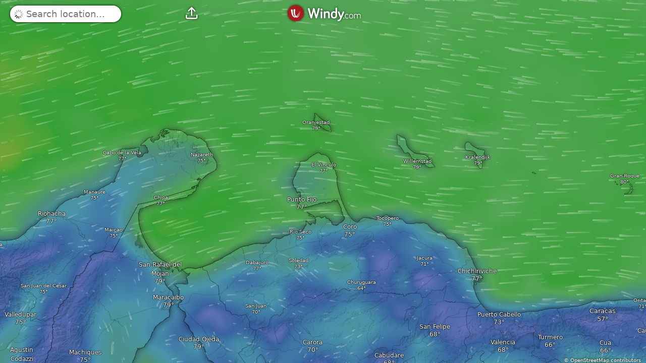

--- FILE ---
content_type: text/javascript
request_url: https://www.windy.com/v/48.1.1.ind.4ab1/plugins/_shared/aqi.js
body_size: 374
content:
const e=window.W.colors;var r=e=>{var r=e.toUpperCase();switch(r){case"NO2":return"NO₂";case"NOX":return"NOₓ";case"O3":return"O₃";case"SO2":return"SO₂";case"PM25":return"PM2.5";case"CO2":return"CO₂";default:return r}},a=e=>{var r=e.toUpperCase();return["BC","CO","CO2","NO","NO2","NOX","O3","PM10","PM25","SO2"].includes(r)?"AIRQ_INFO_".concat(r):null},n=["co","no2","o3","pm10","pm25","so2"],t=[{name:"good",range:[Number.NEGATIVE_INFINITY,50],icon:"",tSuffix:"GOOD"},{name:"moderate",range:[51,100],icon:"",tSuffix:"MODERATE"},{name:"unhealthy sensitive",range:[101,150],icon:"@",tSuffix:"UNHEALTHY_SENSITIVE"},{name:"unhealthy",range:[151,200],icon:"",tSuffix:"UNHEALTHY"},{name:"very unhealthy",range:[201,300],icon:"",tSuffix:"VERY_UNHEALTHY"},{name:"hazardous",range:[301,Number.POSITIVE_INFINITY],icon:"",tSuffix:"HAZARDOUS"}],o=e=>{for(var r=0;r<t.length;r++){var a=t[r],[n,o]=a.range;if(e>=n&&e<=o)return a}return t[0]},u=(r,a)=>(e.aqi.getColor(),a?e.aqi.colorDark(r,-70):e.aqi.color(r)),i=e=>{var r=o(e);return r&&r.icon||""},c=e=>{var r=o(e);return"AIRQ_RANGE_".concat(r.tSuffix)},s=(e,r)=>{var a=r.toUpperCase();["PM25","PM10"].includes(a)&&(a="PM");var n=o(e);return n&&n.tSuffix?"AIRQ_REC_".concat(a,"_").concat(n.tSuffix):null},f=e=>"number"==typeof e&&Number.isInteger(e)&&e>=0,O=e=>{for(var a=[],t=0;t<n.length;t++){var o=n[t],u=e["".concat(o,"_aqi")],i=e[o];if(f(u)&&"number"==typeof i){var c=void 0;if(i>=10)c=Math.round(i);else{var s=i.toString();c=s.includes(".")&&s.split(".")[1].length>2?i.toFixed(2):i}a.push({name:r(o),value:c,aqi:u})}}return a.sort((e,r)=>r.aqi-e.aqi)};export{c as a,O as b,u as c,s as d,a as e,i as g,f as i};


--- FILE ---
content_type: text/plain
request_url: https://node.windy.com/Zm9yZWNhc3Q/ZWNtd2Y/cG9pbnQvZWNtd2YvdjIuOS8zOS45NjIvLTgzLjAwNj9pbmNsdWRlTm93PXRydWUmcmVmVGltZT0yMDI2LTAxLTI5VDAwOjAwOjAwWiZzZXR1cD1zdW1tYXJ5JnNvdXJjZT1ocCZwcj0xJnNjPTAmdG9rZW4yPXBlbmRpbmcmdWlkPTg2MTY2NDFlLTE3N2UtNDM1MS1iMmZkLTllOGU3NDE0OWZjNyZ2PTQ4LjEuMSZwb2M9OQ
body_size: 1538
content:
[base64]

--- FILE ---
content_type: text/plain
request_url: https://node.windy.com/Zm9yZWNhc3Q/ZWNtd2Y/cG9pbnQvZWNtd2YvdjIuOS8xMi41MDEvLTY5Ljk2Mj9yZWZUaW1lPTIwMjYtMDEtMjlUMDA6MDA6MDBaJnNvdXJjZT1kZXRhaWwmc3RlcD0zJnByPTEmc2M9MCZ0b2tlbjI9cGVuZGluZyZ1aWQ9ODYxNjY0MWUtMTc3ZS00MzUxLWIyZmQtOWU4ZTc0MTQ5ZmM3JnY9NDguMS4xJnBvYz00
body_size: 2761
content:
[base64]

--- FILE ---
content_type: text/javascript
request_url: https://www.windy.com/v/48.1.1.ind.4ab1/lang/articles/en.js
body_size: -87
content:
export default{ARTICLES_REWARD_WITH_CLAP:"Reward the author with clap",ARTICLES_SHARE:"Share",ARTICLES_YOUR_COMMENTS:"Your comments",ARTICLES_COMMENTS:"Comments",ARTICLES_UPDATED:"updated",ARTICLES_CLAP:"clap",ARTICLES_CLAPS:"claps",ARTICLES_YOUTUBE_COOKIE_CONSENT:"To watch this video, you need to accept the cookies required by YouTube.",ARTICLES_TWITTER_COOKIE_CONSENT:"To see this post, you need to accept the cookies required by X.",ARTICLES_ACCEPT_COOKIES:"Accept cookies"};

--- FILE ---
content_type: text/javascript
request_url: https://www.windy.com/v/48.1.1.ind.4ab1/plugins/_shared/forecast-table.js
body_size: 12195
content:
function e(e,t,a,r,s,i,o){try{var l=e[i](o),n=l.value}catch(e){return void a(e)}l.done?t(n):Promise.resolve(n).then(r,s)}function t(t){return function(){var a=this,r=arguments;return new Promise(function(s,i){var o=t.apply(a,r);function l(t){e(o,s,i,l,n,"next",t)}function n(t){e(o,s,i,l,n,"throw",t)}l(void 0)})}}function a(e,t){var a=Object.keys(e);if(Object.getOwnPropertySymbols){var r=Object.getOwnPropertySymbols(e);t&&(r=r.filter(function(t){return Object.getOwnPropertyDescriptor(e,t).enumerable})),a.push.apply(a,r)}return a}function r(e){for(var t=1;t<arguments.length;t++){var r=null!=arguments[t]?arguments[t]:{};t%2?a(Object(r),!0).forEach(function(t){s(e,t,r[t])}):Object.getOwnPropertyDescriptors?Object.defineProperties(e,Object.getOwnPropertyDescriptors(r)):a(Object(r)).forEach(function(t){Object.defineProperty(e,t,Object.getOwnPropertyDescriptor(r,t))})}return e}function s(e,t,a){return(t=function(e){var t=function(e,t){if("object"!=typeof e||!e)return e;var a=e[Symbol.toPrimitive];if(void 0!==a){var r=a.call(e,t||"default");if("object"!=typeof r)return r;throw new TypeError("@@toPrimitive must return a primitive value.")}return("string"===t?String:Number)(e)}(e,"string");return"symbol"==typeof t?t:t+""}(t))in e?Object.defineProperty(e,t,{value:a,enumerable:!0,configurable:!0,writable:!0}):e[t]=a,e}import{c as i,f as o,a as l,b as n,u as d,s as c,e as h,h as f,d as v}from"./misc.js";import{i as m}from"./lifecycle.js";import{p,l as u,s as g,m as b,d as w,a as x,c as y,r as _,t as q,b as k,f as P,e as C,h as M,g as T,n as W,u as A,i as S}from"./effects.js";import{i as D}from"./if.js";import{h as I}from"./html.js";import{a as O}from"./slot.js";import{a as j}from"./css.js";import{s as N}from"./class.js";import{s as z}from"./style.js";import{p as E}from"./props.js";import{a as R,s as F,b as H}from"./store.js";const $=window.W.broadcast,V=window.W.subscription,{t:B}=window.W.trans;import{w as G}from"./svelte-store-adapter.js";import{C as Z}from"./checkbox.js";import{e as K}from"./each.js";import{s as U}from"./attributes.js";import{b as Y}from"./this.js";const{Calendar:Q}=window.W.Calendar,{popularLocationsIdb:X}=window.W.idbInstances,J=window.W.location,{logPage:ee}=window.W.log,te=window.W.models,ae=window.W.products,re=window.W.query,{get:se}=window.W.reverseName,ie=window.W.rootScope,{isMobileOrTablet:oe,globalProducts:le}=window.W.rootScope,ne=window.W.store,de=window.W.utils,{clone:ce,normalizeLatLon:he,tsHour:fe,toLocalTime:ve,template:me,tsDay:pe,lerpColor256:ue,clamp0X:ge,bicubicFiltering:be,vec2size:we,spline:xe,lerp:ye,logError:_e}=window.W.utils,qe=window.W.http,{getObservationPoiUrl:ke}=window.W.fetch;import{w as Pe,g as Ce}from"./index.js";const{markers:Me,map:Te,ensurePointVisibleY:We,centerMap:Ae}=window.W.map,{pickerDot:Se}=window.W.picker,{toggleClass:Le}=window.W.css;import{d as De,t as Ie,g as Oe,e as je}from"./weather-rendering-utils.js";import{I as Ne,t as ze,b as Ee,d as Re,g as Fe,D as He,A as $e,T as Ve}from"./image-renderers.js";const Be=window.W.overlays;var Ge=o('<span class="legend-left svelte-1txfshf"><!></span>'),Ze=o('<span class="legend-right legend-right--minified svelte-1txfshf"><!></span>'),Ke=o("<span> </span> <!>",1),Ue=o("<!> <!>",1),Ye=o("<div><!></div>"),Qe={hash:"svelte-1txfshf",code:".legend-item.svelte-1txfshf {position:relative;}.legend-item--myAlerts.svelte-1txfshf,\n.legend-item--hour.svelte-1txfshf {padding-top:7px;}.legend-item--rainClouds.svelte-1txfshf {align-items:flex-start;padding-top:10px;}.legend-item--rain.svelte-1txfshf {padding-top:5px;}.legend-item--cbase.svelte-1txfshf,\n.legend-item--gust.svelte-1txfshf {padding-top:0px;}.legend-item--aqiIcons.svelte-1txfshf {align-items:flex-end;padding-bottom:15px;}.legend-item--airq.svelte-1txfshf .legend-left:where(.svelte-1txfshf),\n.legend-item--airq.svelte-1txfshf .legend-right:where(.svelte-1txfshf) {font-size:0.8em;}.legend-item--airq.svelte-1txfshf .legend-left:where(.svelte-1txfshf) {overflow:unset;}.legend-item--wind.svelte-1txfshf,\n.legend-item--windDir.svelte-1txfshf,\n.legend-item--capAlerts.svelte-1txfshf {padding-top:3px;}.legend-item--tempCombined.svelte-1txfshf .legend-right:where(.svelte-1txfshf),\n.legend-item--windCombined.svelte-1txfshf .legend-right:where(.svelte-1txfshf) {vertical-align:top;}.legend-item--waves.svelte-1txfshf,\n.legend-item--swell1.svelte-1txfshf {padding-top:3px;}.legend-item--wavePower.svelte-1txfshf {padding-top:2px;}.legend-item--pressure.svelte-1txfshf,\n.legend-item--swell1Period.svelte-1txfshf {padding-top:4px;}.legend-item--tides.svelte-1txfshf {padding-top:0px;padding-top:3px;align-items:flex-start;}.legend-item--tides.svelte-1txfshf .legend-left:where(.svelte-1txfshf),\n.legend-item--waves.svelte-1txfshf .legend-left:where(.svelte-1txfshf),\n.legend-item--swell1.svelte-1txfshf .legend-left:where(.svelte-1txfshf),\n.legend-item--rainClouds.svelte-1txfshf .legend-left:where(.svelte-1txfshf),\n.legend-item--cbase.svelte-1txfshf .legend-left:where(.svelte-1txfshf),\n.legend-item--pressure.svelte-1txfshf .legend-left:where(.svelte-1txfshf) {top:1px;}"};function Xe(e,t){if(new.target)return i(r({component:Xe},e));p(t,!1),j(e,Qe);var a=E(t,"legendItem",12),s=E(t,"syncCounter",12,0),o=E(t,"hideMetricName",12,!1),f=E(t,"enableMetricChange",12,!0),v=b(""),{metricObj:m,classIdent:W,legendIcon:A,height:S,legendName:L,displayLegend:R,legendNameMinified:F,legendMetricText:H}=a(),$=m&&f()&&!A;u(()=>w(s()),()=>{s(),g(v,A||H||m&&m.metric||"")}),x();var V,B={get legendItem(){return a()},set legendItem(e){a(e),P()},get syncCounter(){return s()},set syncCounter(e){s(e),P()},get hideMetricName(){return o()},set hideMetricName(e){o(e),P()},get enableMetricChange(){return f()},set enableMetricChange(e){f(e),P()},$set:d,$on:(e,a)=>n(t,e,a)},G=Ye(),Z=y(G),K=e=>{var a=Ue(),r=C(a),s=e=>{var t=Ge(),a=y(t);I(a,()=>L),_(t),l(e,t)};D(r,e=>{o()||e(s)});var i=M(r,2),n=e=>{var t=Ze(),a=y(t);I(a,()=>F),_(t),l(e,t)},d=e=>{var a,r=Ke(),s=C(r),i=y(s,!0);_(s);var n=M(s,2);O(n,t,"default",{},null),q(e=>{a=N(s,1,"legend-right svelte-1txfshf",null,a,e),c(i,T(v))},[()=>({"legend-right--minified":o(),iconfont:A,"metric-clickable":$})]),h("click",s,()=>$&&m.cycleMetric()),l(e,r)};D(i,e=>{F&&o()?e(n):e(d,!1)}),l(e,a)};return D(Z,e=>{R&&e(K)}),_(G),q(e=>{N(G,1,"legend-item legend-item--".concat(null!=W?W:""," flex-row"),"svelte-1txfshf"),V=z(G,"",V,e)},[()=>({height:"".concat(S,"px")})]),l(e,G),k(B)}var Je=o('<div class="checkbox-content svelte-1scmk86"> <div class="premium-flag svelte-1scmk86"></div></div>'),et={hash:"svelte-1scmk86",code:".premium-flag.svelte-1scmk86 {font-size:12px;top:-3px;right:-10px;}#device-mobile .checkbox-content.svelte-1scmk86,\n#device-tablet .checkbox-content.svelte-1scmk86 {position:relative;margin-right:1em;}"};function tt(e,t){if(new.target)return i(r({component:tt},e));p(t,!1),j(e,et);var a=()=>F(u,"$detail1h",s),[s,o]=R(),h=E(t,"disabled",12,!1),f=E(t,"variantWhite",12,!1),v=E(t,"dataTestId",12,void 0),u=G("detail1h"),g={get disabled(){return h()},set disabled(e){h(e),P()},get variantWhite(){return f()},set variantWhite(e){f(e),P()},get dataTestId(){return v()},set dataTestId(e){v(e),P()},$set:d,$on:(e,a)=>n(t,e,a)};m();var b=S(()=>!f());Z(e,{get disabled(){return h()},get variantRed(){return T(b)},get isChecked(){return a()},onChange:()=>{V.hasAny()?H(u,!a()):$.emit("rqstOpen","subscription",{promote:"granularity",subsSource:"detail1h"})},get dataTestId(){return v()},children:(e,t)=>{var a=Je(),r=y(a);W(),_(a),q(()=>{var e;return c(r,"".concat(null!==(w(B),e=A(()=>B.D_1H_FORECAST))&&void 0!==e?e:""," "))}),l(e,a)},$$slots:{default:!0}});var x=k(g);return o(),x}var at={table:["hour","icon","temp","rain","wind","gust","windDir"],wind:["hour"],meteogram:["hour","iconSmall","tempCombined","windCombined","pressure","rainClouds"],airgram:["hour","airTemp","pressure","rainClouds"]},rt=Object.assign(ce(at),{meteogram:["hour","iconSmall","tempCombined","windCombined","pressure","rainClouds","cbase"]}),st=["hour","iconSmall","temp","windCombined","waves","swell1","swell1Period","wavePower","tides"],it=["hourNoSeparator","aqiIcons","aqi","pm2p5","pm10","dust","cosc","no2","so2"],ot={ecmwf:rt,ecmwfWaves:{waves:st},iconEu:rt,iconD2:rt,icon:at,iconEuWaves:{waves:st},gfs:at,gfsWaves:{waves:st},namConus:at,namAlaska:at,namHawaii:at,mblue:{table:at.table,wind:at.wind},arome:{table:at.table,wind:at.wind},aromeAntilles:at,aromeFrance:at,aromeReunion:at,canHrdps:at,canRdwpsWaves:{waves:st},czeAladin:at,hrrrConus:at,hrrrAlaska:at,bomAccess:at,bomAccessAd:at,bomAccessBn:at,bomAccessDn:at,bomAccessNq:at,bomAccessPh:at,bomAccessSy:at,bomAccessVt:at,drought:at,fireDanger:at,ukv:at,jmaMsm:at,jmaCwmWaves:{waves:st},cams:{airq:it},camsEu:{airq:it}},lt=oe?34:30,nt=125,dt=50,ct=[{type:"table",icon:"&",text:B.ND_DISPLAY_BASIC},{type:"airq",icon:"",text:B.POLLEN_AIRQ,textLong:B.POLLEN_AIRQ_LONG},{type:"waves",icon:"{",text:B.WAVESTIDES,textLong:B.WAVESTIDES_LONG},{type:"wind",icon:"",text:B.WIND},{type:"meteogram",icon:"",text:oe?"Meteog.":"Meteogram"},{type:"airgram",icon:"",text:"Airgram"}],ht=Pe(null),ft=Pe(null),vt=Pe(null),mt=Pe(null),pt=Pe(null),ut=Pe([]),gt=Pe(null),bt=Pe(0),wt=Pe(null),xt=Pe(!0),yt=Pe(128),_t=Pe(0),qt=Pe(null),kt=Pe(1),Pt=(()=>{var{subscribe:e,set:a,update:s}=Pe(null);return{load:function(){var e=t(function*(e){var{pgSpotId:t,surfSpotId:s}=e,i=t||s;if(i){var o=ke(t?"pgspots":"surfspots",i),{data:l}=yield qe.get(o);if(l.partnerLink){var n=r(r({},l),{},{partnerLinkText:"partnerLinkText"in l&&l.partnerLinkText||l.partnerLink.replace(/^.*(www\.|\/\/)([^/]+).*$/,"$2")});a(n)}else a(null)}else a(null)});return function(t){return e.apply(this,arguments)}}(),subscribe:e,set:a,update:s}})(),Ct=Pe("ecmwf"),Mt=Pe(["ecmwf"]),Tt=G("detailExtended",{unbindOnDestroy:!1}),Wt=Pe(Date.now()),At=(()=>{var{subscribe:e,set:t,update:a}=Pe("table");return{subscribe:e,update:a,set:e=>{switch(e){case"waves":var a=ae[Ce(Ct)].preferredWaveProduct;Ct.set(a);break;case"airq":Ct.set("cams");break;default:var r=Ce(Ct),s=ot[r];if(ie.waveProducts.includes(r)||ie.airQualityProducts.includes(r)){var i=ae[Ce(Ct)].preferredAirProduct;Ct.set(i)}else s&&e in s||(mt.set(null),Ct.set("ecmwf"))}var o=Ce(Ct);Zt(o,e)?t(e):(Zt(o,"table")||Ct.set("ecmwf"),t("table"),console.warn("detail: Invalid product/display combination: ".concat(o,"/").concat(e)))}}})(),St=Pe(!1),Lt=Pe(null),Dt=Pe(0),It=Pe(null),Ot=Pe(null),jt=Pe(!1),Nt=Pe(0),zt=Pe(null),Et=null,Rt=null,Ft=()=>{var{y:e}=Se.getDotPosition(),t=Ce(_t),a=e-59-(window.innerHeight-t-e);Se.offsetPosition(a)},Ht=e=>{oe?(e=>{ne.get("changeDetailOnMapDrag")&&(e.externalOpen&&Te.getZoom()<9&&("maplibre"===ne.get("mapLibrary")?$.emit("maplibre-setZoom",8,{animate:!1}):Te.setZoom(9,{animate:!1})),Se.setPosition(e.lat,e.lon),Ft())})(e):(e=>{if(e.externalOpen){var t=Ce(_t),a=Te.getZoom(),{lat:r,lon:s,source:i}=e;if(i&&/-icon|picker|label/.test(i))We(r,s,t+40);else{var o=i&&/search|url/.test(i)?8:0,l=Math.max(o,a);Ae({lat:r,lon:s,zoom:l,paddingTop:-t},!1)}}})(e)},$t=()=>Le(document.body,ne.get("changeDetailOnMapDrag"),"detail-display-picker-dot"),Vt=()=>{Et&&(Te.removeLayer(Et),Et=null)},Bt=()=>{Rt&&(Rt.classList.remove("selected"),Rt=null)},Gt=e=>["ecmwf","gfs","icon","mblue","ecmwfWaves","gfsWaves","cams",...te.betterProducts(e,!0)],Zt=(e,t)=>{var a=ot[e];return void 0!==a&&t in a},Kt=(e,t)=>Zt(e,t)?ot[e][t].slice():ot.ecmwf.table.slice(),Ut=(e,t)=>{var a,{display:r,pgSpotId:s}=e;a=s?me(B.PARAGLIDING_BROWSER_TITLE,{name:t}):"waves"===r?me(B.WAVESTIDES_BROWSER_TITLE,{name:t}):"wind"===r?me(B.WIND_BROWSER_TITLE,{name:t}):"".concat(t," ").concat(B.WFORECAST),J.setTitle(a),J.description("".concat(a,". Meteogram, airgram, wind, clouds, temperature, humidity and dew point forecast. ECMWF, WRF, GFS, NAM, NEMS and other forecast models.")),re.set(t)},Yt=function(){var e=t(function*(e){if(e.name)Ut(e,e.name),wt.set(e.name);else{re.showLoader();var{name:t}=yield se(e,14);if(e.syncCounter!==Ce(Dt))return;e.name=t,re.hideLoader(),Ut(e,t),wt.set(t)}});return function(t){return e.apply(this,arguments)}}(),Qt=e=>{var{display:t,model:a,lat:r,lon:s}=e,i={lat:r,lon:s,display:"table"!==t?t:void 0,model:a&&"ecmwf"!==a?a:void 0};J.setUrl("detail",i)},Xt=(e,t)=>{var{data:{ts:a},pxWidth:r,utcOffset:s,dataLength:i}=e,o=a.findIndex(e=>t<e)-1;if(o<0)return t<a[0]?0:r;var l=o/a.length*r;if(o>=0&&o<a.length-1){var n=r/i,d=a[o+1]-a[o],c=d/fe;l+=((t-a[o])/d+(s%c+c)%c/c)*n}return Math.ceil(l)},Jt=e=>{var t=ae[ne.get("product")];return t.ident in ot&&t.pointIsInBounds.call(t,e)?t.ident:null},ea=()=>{var e=Ce(pt);if(e){var{lat:t,lon:a}=e;$.emit("rqstOpen","multimodel",{lat:t,lon:a,source:"detail",name:Ce(wt)})}},ta=e=>{for(var{header:t,summary:a,data:s,celestial:i}=e,o=Object.keys(a),{daysAvail:l}=t,n=o.length,d=a[o[1]],{timestamp:c}=a[o[0]],h=c+l*pe,f=i.TZoffset*fe,v=n;v<l;v++){var m=c+v*pe,{day:p,weekDay:u,yearMonthDay:g}=ve(m+12*fe,f),b=Q.weekdays[u];a[g]=r(r({},d),{},{timestamp:m,date:g,day:p,weekday:b,warning:void 0,isFake:!0})}for(var w=6*fe,x=Object.keys(s).filter(e=>"ts"!==e&&"hour"!==e&&"day"!==e),y=s.ts[s.ts.length-1]+w;y<h;){var{yearMonthDay:_,h:q}=ve(y,f);s.ts.push(y),s.hour.push(q),s.day.push(_);var k=y-pe,P=s.ts.indexOf(k);for(var C of x){var M=s[C][P];s[C].push(M)}y+=w}var{day:T}=s;return Object.keys(a).forEach(e=>{var t=a[e],{date:r}=t;t.index=T.indexOf(r),t.segments=T.filter(e=>e===r).length}),{header:t,summary:a,data:s,celestial:i}},aa=function(){var e=t(function*(e){if(Ce(Dt)===e.syncCounter){if(Ht(e),(e=>{Et?Et.setLatLng([e.lat,e.lon]):Et=L.marker([e.lat,e.lon],{icon:Me.pulsatingIcon}).addTo(Te)})(e),(e=>{var{cityLabelId:t,syncCounter:a}=e;t&&setTimeout(()=>{Bt();var e=de.$('#map-container .labels-layer div[data-id="'.concat(t,'"]'));e&&Ce(Dt)===a&&(Rt=e,e.classList.add("selected"))},2e3)})(e),oe&&e.scrollToTimestamp){var t=Ce(mt);if(t){var a=Xt(t,e.scrollToTimestamp)-window.innerWidth/2+125;It.set(a),ne.set("timestamp",e.scrollToTimestamp)}}(e=>{var t="wind"===e.display?Ce(Ct):e.model,a=te.getProduct(ne.get("overlay"),t);ne.get("product")!==a&&(le.includes(a)||te.betterProducts(e).includes(a)?ne.set("product",a):console.warn("Model product combination is not in sync"))})(e),Pt.load(e),ee("detail2","model/".concat(e.model)),ee("detail2","display/".concat(e.display)),e.source&&ee("detail2","source/".concat(e.source))}});return function(t){return e.apply(this,arguments)}}(),ra=function(){var e=t(function*(e){var{lat:t,lon:a}=e,r="".concat(he(t),"/").concat(he(a)),s=(yield X.get(r))||0;s++,yield X.put(r,s)});return function(t){return e.apply(this,arguments)}}(),sa=!1,ia=["Ebb","Flood","Slack"];class oa extends Ne{prepareStepColors(){var e=[],t=this.step,a=1+Math.floor((this.K0-this.KMin)/t),r=this.colors.getColorGradient(),s=r.length,i=this.K0-t*a;for(this.tmin_=i,i+=.5*t;i<328;){for(var o=1;o<s;++o)if(i<r[o][0]){var l=(i-r[o-1][0])/(r[o][0]-r[o-1][0]);e.push(ue(ue(r[o-1][1],r[o][1],l),[160,160,160,255],.3));break}i+=t}this.n0_=a-1,this.n1_=a,this.steps_=e}edge(e,t,a){var r=[e[a-1-t],e[a-t],e[a+1-t],e[a-1],e[a],e[a+1],e[a-1+t],e[a+t],e[a+1+t]],s=0;r[1]!=r[7]&&(s+=2),r[3]!=r[5]&&(s+=2),r[0]!=r[6]&&(s+=1),r[2]!=r[8]&&(s+=1),r[0]!=r[2]&&(s+=1),r[6]!=r[8]&&(s+=1);for(var i=!1,o=!1,l=0;l<r.length;l++)r[l]==this.n0_&&(i=!0),r[l]==this.n1_&&(o=!0);return s=i&&o?Math.min(2+48*s,128):Math.max(1-.03*s,.05)}renderTemp(e,t,a,r,s){for(var i,o=this.ctx,l=-this.tmin_,n=1/this.step,d=r+r,c=r,h=e*a,f=o.createImageData(h,r),v=f.data,m=new Uint8Array(h*r),p=(r-1)/850,u=a+1>>1,g=new Int32Array(d),b=0;b<t-1;++b){i=c,c=Math.round((this.alt[b+1]+-150)*p);for(var w=e*ge(b+2,t),x=e*ge(b+1,t),y=e*ge(b+0,t),_=e*ge(b-1,t),q=i-c,k=1/q,P=0,C=u,M=0;M<e+1;++M){for(var T=ge(M-2,e),W=ge(M-1,e),A=ge(M+0,e),S=ge(M+1,e),L=[s[w+T],s[w+W],s[w+A],s[w+S],s[x+T],s[x+W],s[x+A],s[x+S],s[y+T],s[y+W],s[y+A],s[y+S],s[_+T],s[_+W],s[_+A],s[_+S]],D=C-P,I=1/D,O=c*h+P,j=0;j<q;++j){0==M&&(g[--d]=b,g[--d]=Math.round(j*k*1e4));for(var N=O+j*h,z=0;z<D&&N<m.length;++z,N++){var E=be(L,I*z,k*(j+0));m[N]=Math.floor((E+l)*n)}}P=C,(C+=a)>h&&(C=h)}}for(var R=v.length-4,F=0,H=0;H<r&&!(F>=R);H++)for(var $=0;$<h&&!(F>=R);$++){var V=H*h+$,B=1;H>0&&H<r-1&&$>0&&$<h-1&&(B=this.edge(m,h,V));var G=this.steps_[m[V]]||[0,0,0];B<.99?(v[F++]=Math.round(G[0]*B),v[F++]=Math.round(G[1]*B),v[F++]=Math.round(G[2]*B)):B>2?(v[F++]=Math.min(G[0]+B,255),v[F++]=Math.min(G[1]+B,255),v[F++]=Math.min(G[2]+B,255)):(v[F++]=G[0],v[F++]=G[1],v[F++]=G[2]),v[F++]=255}var Z=this.getPixelRatioAdjustedSize(this.offset);o.putImageData(f,0,Z);var K=2,U=-1,Y=a*K;for(o.fillStyle=this.colorTemp,o.textAlign="center",o.font="8px Verdana";K<e;){var Q=Y;c=0;for(var X=0;X<r-6;X++){var J=m[Q];U>=0&&U!=J&&X-c>12&&(o.fillText(this.convertTemp(Math.round(this.tmin_+Math.max(J,U)*this.step))+"°",Y/this.canvasRatio,(X+12*.35)/this.canvasRatio),c=X),U=J,Q+=h}K+=4,Y+=4*a}return g}windMark(e,t,a,r,s,i){var o=we(r=-r,s),l=.17*i,n=.35*i,d=Math.round(.388768*o);if(d>0){var c=r/o,h=s/o,f=c*l*.5-h*n,v=h*l*.5+c*n,m=-l*c,p=-l*h;if(e.strokeStyle=e.fillStyle=this.colorWind,e.beginPath(),e.moveTo(t,a),t+=c*i,a+=h*i,e.lineTo(t,a),1==d&&(t+=m,a+=p),d>=10){for(;d>=10;)d-=10,e.lineTo(t+m+f,a+p+v),e.lineTo(t+m,a+p),e.fill(),t+=m,a+=p;t+=m,a+=p}for(;d>0;){e.moveTo(t,a);var u=1==d?.5:1;e.lineTo(t+f*u,a+v*u),t+=m,a+=p,d-=2}e.stroke()}else e.strokeStyle=e.fillStyle=this.colorNoWind,e.beginPath(),e.arc(t,a,.07*i,0,2*Math.PI,!1),e.stroke(),e.beginPath(),e.arc(t,a,.16*i,0,2*Math.PI,!1),e.stroke()}renderWind(e,t,a,r,s){var i,o,l,n,d,c,h,f,v=this.ctx,m=(r-1)/850,p=a+1>>1,u=.65*a,g=.46*a,b=.4*a;v.lineWidth=1;for(var w=0;w<t;++w)if(o=Math.round((this.alt[w]+-150)*m),h=this.altN[w],!/925h|150h/.test(h))for(d=0;d<e;++d)i=p+a*d,l=s[c=w*e+d<<1],n=s[c+1],f=/1000h/.test(h)?b:0===d&&l<0||d===e-1&&l>0?g:u,this.windMark(v,i,o,l,n,f)}legend(e,t,a,r){var s,i,o,l,n,d=this.ctx,c=(r-1)/850;for(d.fillStyle=this.colorLegend,d.font="9px Verdana",d.setLineDash([2,4]),d.lineWidth=this.canvasRatio,d.strokeStyle=this.colorHLines,d.beginPath(),o=0;o<2;o++)for(d.textAlign=o?"right":"left",n=0===o?2:this.w-2,i=0;i<this.altN.length-1;i++)"925h"!==(l=this.altN[i])&&(s=Math.round((this.alt[i]+-150)*c),d.fillText(l,n,s+3),o&&i&&(d.moveTo(30,s),d.lineTo(this.w-30,s)));d.stroke(),d.setLineDash([])}convertTemp(e){return Math.round(Be.temp.convertNumber.call(Be.temp.m,e))}render(e){this.steps_||this.prepareStepColors();var t=this.getPixelRatioAdjustedSize(this.h),a=this.getPixelRatioAdjustedSize(this.tdWidth),r="data"in e&&e.data;if(!r)throw new Error('No "data" property found at json');for(var s=r["temp-1000h"].length,i=this.altN.length,o=s*i,l=new Float32Array(o),n=0,d=0;d<i;++d)for(var c=r["temp-"+this.altN[d]],h=0;h<s;++h)l[n++]=Number(c[h]);this.renderTemp(s,i,a,t,l),this.legend(s,i,this.tdWidth,this.h);var f=new Float32Array(o+o);n=0;for(var v=0;v<i;++v)for(var m="wind_u-"+this.altN[v],p="wind_v-"+this.altN[v],u=r[m],g=r[p],b=0;b<s;++b)f[n++]=Number(u[b]),f[n++]=Number(g[b]);return this.renderWind(s,i,this.tdWidth,this.h,f),this}constructor(){super(...arguments),this.colors=ze,this.altN=["1000h","950h","925h","900h","850h","800h","700h","600h","500h","400h","300h","200h","150h"],this.alt=[1e3,950,925,900,850,800,700,600,500,400,300,200,150],this.step=5,this.K0=273.15,this.KMin=193,this.colorBg="rgba(255,255,255,1)",this.colorWind="rgba(0, 0, 0, 0.90)",this.colorNoWind="rgba(0, 0, 0, 0.20)",this.colorTemp="rgba(255, 255, 255, 0.8)",this.colorLegend="rgba(32, 32, 32, 0.50)",this.colorHLines="rgba(0, 0, 0, 0.20)"}}class la extends Ee{constructor(){super(...arguments),this.bottomWhitten=!1,this.strokeStyle="rgba(91, 126, 158, 0.3)",this.lineWidth=1}}class na extends Re{render(e,t){var a,r,s=arguments.length>2&&void 0!==arguments[2]?arguments[2]:1,i=this.sanitizeData(e),o=this.sanitizeData(t),l=this.ctx,n=i.length,d=this.tdWidth,c=d>>1,h=this.h,f=[],v=[],m=-d-c,p=-1/0,u=1/0;for(r=0;r<n;++r){var g=i[r];g<u?u=g:g>p&&(p=g)}for(u-=1,(a=(p=(u-=Math.round(.05*(p-u)))+Math.round(p-u))-u)<10&&(a=Math.round(.5*(10-a)),u-=Math.round(.5*a),p+=Math.round(1.5*a)),r=0;r<n+4;++r){var b=Math.max(0,Math.min(r-2,n-1)),w=i[b],x=Math.max(o[b]-.5,u);f.push([m,this.getY(w,u,p,h),w]),v.push([m,this.getY(x,u,p,h),x]),m+=d}for(r=0;r<n;++r)f[r+2][1]=.6*f[r+2][1]+.15*(f[r+1][1]+f[r+3][1])+.05*(f[r][1]+f[r+4][1]),v[r+2][1]=.6*v[r+2][1]+.15*(v[r+1][1]+v[r+3][1])+.05*(v[r][1]+v[r+4][1]);for(l.beginPath(),l.moveTo(f[1][0],h),l.lineTo(f[1][0],f[1][1]),r=0;r<n+1;++r){var y=Fe(f[r],f[r+1],f[r+2]),_=Fe(f[r+3],f[r+2],f[r+1]);l.bezierCurveTo(y[0],y[1],_[0],_[1],f[r+2][0],f[r+2][1])}for(l.lineTo(v[r+2][0],v[r+2][1]),r=n;r>=0;--r){var q=Fe(v[r+3],v[r+2],v[r+1]),k=Fe(v[r],v[r+1],v[r+2]);l.bezierCurveTo(q[0],q[1],k[0],k[1],v[r+1][0],v[r+1][1])}return l.fillStyle=this.createGradient(u,p,s),l.fill(),this}constructor(){super(...arguments),this.fillColors=ze}}class da extends Ne{mm2h(e){return(e=(e-=.2)<3?e/3*.25:e<10?(e-3)/7*.25+.25:e<20?(e-10)/10*.25+.5:Math.min(.9,(e-20)/30*.25+.75))*this.h}render(e){var t=e.mm;this.ctx.save(),this.ctx.transform(1,0,0,-1,0,this.h);for(var a=0;a<t.length;a++)this.paintRainPiece(t,a);return this.ctx.restore(),this}computeInterValues(e,t){return[e[Math.max(t-2,0)],e[Math.max(t-1,0)],e[t],e[Math.min(t+1,e.length-1)],e[Math.min(t+2,e.length-1)]]}paintRainPiece(e,t){var a,r=this.computeInterValues(e,t),s=t*this.tdWidth,i=r.map(this.mm2h.bind(this));for(this.ctx.fillStyle="#CEF1FA",this.ctx.beginPath(),this.ctx.moveTo(s,0),a=.5;a<=1;a+=.1)this.ctx.lineTo(s+this.tdWidth*(a-.5),xe(i[0],i[1],i[2],i[3],a));for(a=0;a<=.5;a+=.1)this.ctx.lineTo(s+this.tdWidth*(a+.5),xe(i[1],i[2],i[3],i[4],a));this.ctx.lineTo(s+this.tdWidth,0),this.ctx.fill()}}class ca extends Ne{prepareStepLut(){this.clut=new Uint8Array(256);for(var e=0;e<160;e++)this.clut[e]=ge(24*Math.floor((e+12)/16),160)}step(e){return this.clut[Math.floor(ge(e,160))]}legend(){var e,t,a=this.h,r=0,s=this.ctx,i=a/6;for(s.font="".concat(8,"px Verdana"),s.fillStyle=this.cText,s.setLineDash([4,4]),s.lineWidth=1,s.strokeStyle=this.cLine,s.beginPath(),e=1;e<6;e++)for(a-=i,t=0;t<2;t++)r=0,t&&(r=this.w,s.moveTo(0,a),s.lineTo(this.w,a)),s.textAlign=t?"right":"left",s.fillText(" ".concat(this.txAlt[e]," "),r,a+8+2);s.stroke(),s.setLineDash([])}render(e){var t,a,r,s,i=this.getPixelRatioAdjustedSize(this.tdWidth),o=i*this.num,l=this.getPixelRatioAdjustedSize(this.h),n=e["rh-1000h"].length,d=n-n,c=n,h=this.hrAltName.length,f=c-d,v=f*h,m=new Float32Array(v+v),p=0;for(a=0;a<h;++a)if(null==this.hrAltName[a])for(t=d;t<c;++t)m[p++]=0,m[p++]=0;else{var u=e["rh-".concat(this.hrAltName[a])],g=.01*this.hrAlt[a],b=ye(this.hrParsAlt0[0],this.hrParsAlt1[0],g),w=ye(this.hrParsAlt0[1],this.hrParsAlt1[1],g),x=ye(this.hrParsAlt0[2],this.hrParsAlt1[2],g),y=1-.8*Math.pow(g,this.hrPow2);for(t=d;t<c;++t)r=Number(u[t]),s=Math.max(0,Math.min((r+b)*w,1)),s=Math.pow(s,x)*y,m[p++]=s,m[p++]=r}var _=document.createElement("canvas");_.width=o,_.height=l;var q,k,P,C,M,T,W,A,S,L,D,I,O,j,N,z,E,R,F,H,$,V,B,G=_.getContext("2d"),Z=G.getImageData(0,0,o,l),K=Z.data,U=l+l,Y=.01*(l-1),Q=i+1>>1,X=new Int32Array(U),J=new Float32Array(16),ee=l;for(void 0===this.clut&&this.prepareStepLut(),a=0;a<h-1;++a)for(q=ee,ee=Math.round(l-1-this.hrAlt[a+1]*Y),P=(k=f+f)*ge(a+2,h),C=k*ge(a+1,h),M=k*ge(a+0,h),T=k*ge(a-1,h),W=0,A=Q,L=1/(S=q-ee),t=0;t<f+1;++t){if(D=2*ge(t-2,f),I=2*ge(t-1,f),O=2*ge(t+0,f),j=2*ge(t+1,f),J[0]=m[P+D],J[1]=m[P+I],J[2]=m[P+O],J[3]=m[P+j],J[4]=m[C+D],J[5]=m[C+I],J[6]=m[C+O],J[7]=m[C+j],J[8]=m[M+D],J[9]=m[M+I],J[10]=m[M+O],J[11]=m[M+j],J[12]=m[T+D],J[13]=m[T+I],J[14]=m[T+O],J[15]=m[T+j],z=1/(N=A-W),E=4*(ee*o+W),0===t&&S>0)for(R=1/S,F=0;F<S;F++)X[--U]=a,X[--U]=Math.round(1e4*R*F);for(H=0;H<S;++H)for($=E+H*o*4,V=0;V<N;++V){B=this.step(160*be(J,z*V,L*H));var te=Math.floor(.8*B);K[$++]=255-te,K[$++]=255-te,K[$++]=255-te,K[$++]=B>10?255:0}W=A,(A+=i)>o&&(A=o)}return G.putImageData(Z,0,0),this.ctx.drawImage(_,0,0,this.w,this.h),this.legend(),this}constructor(){super(...arguments),this.cLine="rgba(0,0,0,0.1)",this.cText="rgba(0,0,0,0.4)",this.hrParsAlt1=[-70,.038,6],this.hrParsAlt0=[-60,.025,4],this.hrLerpFactorPow=1,this.hrPow2=.7,this.hrAltName=[null,"950h","925h","900h","850h","800h","700h","600h","500h","400h","300h","200h","150h",null],this.hrAlt=[0,5,11,16.7,25,33.4,50,58.4,66.7,75,83.3,92,98,100],this.txAlt=["","900h 900m 3000ft","800h 2km 6400ft","700h 3km FL100","500h 5km FL180","300h 9km FL300"]}}function ha(e,t,a){var{iMaker:r,rows:s,tableHeight:i}=e,o=i-110-je;s.includes("cbase")&&(o-=17),new ca(r).setHeight(110).setOffset(o).render(t.data).resetCanvas(),s.includes("pressure")&&new la(r).setHeight(80).setOffset(o+15).render(a.pressure).resetCanvas()}function fa(e,t){var{iMaker:a}=e,r=Oe(["hour","aqiIcons","aqi"])-je;new $e(a).setHeight(r+5).setOffset(0).render(t.aqiUs).resetCanvas()}var va=o('<div class="forecast-table__now-line svelte-oei97q"></div>'),ma=o('<div class="sticky-title"> </div>'),pa=o("<td><!></td>"),ua=o("<tr><!></tr>"),ga=o('<div class="forecast-table grab flex-row bg-white svelte-oei97q"><canvas class="forecast-table__canvas svelte-oei97q"></canvas> <!> <table><tbody><tr></tr><!></tbody></table> <!></div>'),ba={hash:"svelte-oei97q",code:".forecast-table.svelte-oei97q {position:relative;flex-shrink:0;line-height:1;}.forecast-table.svelte-oei97q .sticky-title {transition:0.5s opacity 0s;-webkit-transition:0.5s opacity 0s;line-height:1;display:inline-block;white-space:nowrap;font-size:14px;height:14px;padding:0 10px;}#device-mobile .forecast-table.svelte-oei97q .sticky-title,\n#device-tablet .forecast-table.svelte-oei97q .sticky-title {font-size:12px;height:12px;text-transform:uppercase;}.forecast-table.svelte-oei97q .sticky-title-wrapper:where(.svelte-oei97q) {width:inherit;overflow:hidden;color:#565656;padding:0;height:28px;line-height:1;border-right:1px solid var(--color-gray-light);text-align:left;}.forecast-table.svelte-oei97q .sticky-title-wrapper:where(.svelte-oei97q):last-child {border-right:none;}.forecast-table.svelte-oei97q .sticky-title-wrapper.dark-header:where(.svelte-oei97q) {color:var(--color-yellow);border-right:none;}.forecast-table__canvas.svelte-oei97q {position:absolute;left:0;bottom:0;top:28px;z-index:10;}.forecast-table__now-line.svelte-oei97q {position:absolute;display:block;border-left:2px dashed var(--color-red);opacity:0.2;bottom:0;top:0;z-index:20;}.forecast-table__table.svelte-oei97q {z-index:30;position:relative;background:none;}.forecast-table__table.svelte-oei97q .tr--days:where(.svelte-oei97q) {height:28px;}.forecast-table__table.svelte-oei97q .tr--days.dark-header:where(.svelte-oei97q) {color:white;background-color:var(--color-gray);}.forecast-table__table.svelte-oei97q td {width:var(--td-width);}.forecast-table__table.svelte-oei97q tr:first-child {cursor:initial;}.forecast-table__table.svelte-oei97q tr:last-child td {border-bottom:1px solid var(--color-gray-light);}.forecast-table__table.svelte-oei97q td {text-align:center;overflow:hidden;vertical-align:middle;padding-top:2px;box-sizing:border-box;}.forecast-table__table.svelte-oei97q td[data-model2] {overflow:visible;position:relative;}.forecast-table__table.svelte-oei97q td[data-model2]::after {color:white;position:absolute;top:-4px;left:-1px;font-size:7px;padding:0.2em 0.8em;z-index:10;letter-spacing:0.2em;content:attr(data-model2);background-color:var(--color-gray);}.forecast-table__table.svelte-oei97q .day-end {border-right:1px solid var(--color-gray-light);}.forecast-table__table.svelte-oei97q tr.dark-header .day-end {border-right-color:var(--color-gray);}.forecast-table__table.svelte-oei97q .secondary-model {border-left:1px solid var(--color-gray);}.forecast-table__table.svelte-oei97q .tr--hour td {padding:5px 0 1px 0;color:gray;position:relative;overflow:visible;}.forecast-table__table.svelte-oei97q .tr--hour small {font-size:0.5em;}.forecast-table__table.svelte-oei97q .tr--hourZulu td {padding-top:0;color:gray;font-size:0.8em;}.forecast-table__table.svelte-oei97q .tr--iconSmall img,\n.forecast-table__table.svelte-oei97q .tr--icon img {width:25px;height:25px;filter:brightness(0.9) saturate(140%);-webkit-filter:brightness(0.9) saturate(140%);}.forecast-table__table.svelte-oei97q .tr--iconSmall td,\n.forecast-table__table.svelte-oei97q .tr--icon td {vertical-align:bottom;padding-bottom:0;}.forecast-table__table.svelte-oei97q .tr--iconSmall img {width:17px;height:17px;}.forecast-table__table.svelte-oei97q .tr--temp td {font-size:1.1em;vertical-align:top;}.forecast-table__table.svelte-oei97q .tr--windDir {font-family:iconfont;color:#5b7e9e;padding:3px 0;}.forecast-table__table.svelte-oei97q .tr--rain {font-size:0.8em;color:#042ca5;}.forecast-table__table.svelte-oei97q .tr--rain td {padding-top:5px;}.forecast-table__table.svelte-oei97q .tr--rain td .snow {color:#4992d8;font-variant:small-caps;}.forecast-table__table.svelte-oei97q .tr--pressure {font-size:0.8em;color:#5b7e9e;}.forecast-table__table.svelte-oei97q .tr--rainClouds td {vertical-align:bottom;padding-bottom:0;font-size:0.8em;}.forecast-table__table.svelte-oei97q .tr--rainClouds td .td-m-snow {color:#005c74;font-variant:small-caps;}.forecast-table__table.svelte-oei97q .tr--rainClouds td .td-m-rain {color:#042486;}.forecast-table__table.svelte-oei97q .tr--rainClouds td .td-m-conv {color:#552f85;}.forecast-table__table.svelte-oei97q .tr--rainClouds td .td-m-rainbar,\n.forecast-table__table.svelte-oei97q .tr--rainClouds td .td-m-convbar,\n.forecast-table__table.svelte-oei97q .tr--rainClouds td .td-m-snowbar {width:6px;margin-left:auto;margin-right:auto;}.forecast-table__table.svelte-oei97q .tr--rainClouds td .td-m-rainbar {background-color:#0040ff;}.forecast-table__table.svelte-oei97q .tr--rainClouds td .td-m-snowbar {background-color:#00a3d4;}.forecast-table__table.svelte-oei97q .tr--rainClouds td .td-m-convbar {background-color:#bf6aff;}.forecast-table__table.svelte-oei97q .tr--cbase {font-size:0.7em;}.forecast-table__table.svelte-oei97q .tr--cbase td {border-top:1px solid var(--color-gray-light);}.forecast-table__table.svelte-oei97q .tr--airq,\n.forecast-table__table.svelte-oei97q .tr--gust {font-size:0.7em;}.forecast-table__table.svelte-oei97q .tr--waves div,\n.forecast-table__table.svelte-oei97q .tr--swell div,\n.forecast-table__table.svelte-oei97q .tr--swell1 div,\n.forecast-table__table.svelte-oei97q .tr--swell2 div,\n.forecast-table__table.svelte-oei97q .tr--windCombined div {font-family:iconfont;font-variant:normal;text-transform:none;line-height:1;float:left;position:relative;left:1px;top:1px;font-size:0.9em;color:#565656;}.forecast-table__table.svelte-oei97q .tr--windCombined,\n.forecast-table__table.svelte-oei97q .tr--tempCombined {line-height:1.1;}.forecast-table__table.svelte-oei97q .tr--windCombined small,\n.forecast-table__table.svelte-oei97q .tr--tempCombined small {color:#565656;display:block;font-size:0.85em;}.forecast-table__table.svelte-oei97q .tr--tempCombined td {padding-top:0;line-height:1.3;font-size:1.1em;}.forecast-table__table.svelte-oei97q .tr--tempCombined td small {color:gray;font-size:0.75em;}.forecast-table__table.svelte-oei97q .tr--wavesPeriod,\n.forecast-table__table.svelte-oei97q .tr--swellPeriod,\n.forecast-table__table.svelte-oei97q .tr--swell1Period,\n.forecast-table__table.svelte-oei97q .tr--swell2Period {font-size:0.9em;color:gray;padding-top:0;}.forecast-table__table.svelte-oei97q .tr--waves,\n.forecast-table__table.svelte-oei97q .tr--wavePower,\n.forecast-table__table.svelte-oei97q .tr--swell,\n.forecast-table__table.svelte-oei97q .tr--swell1,\n.forecast-table__table.svelte-oei97q .tr--swell2 {padding-top:1px;font-size:0.9em;}"};function wa(e,t){if(new.target)return i(r({component:wa},e));p(t,!1),j(e,ba);var a=E(t,"tableParams",12),s=E(t,"metricChangedCounter",12,0),o=E(t,"syncCounter",12,0),W=E(t,"displayNowLine",12,!0),L=E(t,"useClassFlat",12,!1),R=E(t,"useDarkHeader",12,!1),F=b(),H=b(),$=b(0),V=b();u(()=>w(a()),()=>{g($,Xt(a().dataPayload,Date.now())-1)}),u(()=>(T(F),T(H),w(a()),T(V),fa),()=>{if(T(F)&&T(H)&&a()){var{rows:e,options:{tdWidth:t,display:r},dataPayload:{data:s,dataType:i},tableHeight:o}=a(),l=new Ne(T(F),s.hour.length,t,o-je);g(V,{iMaker:l,rows:e,tableHeight:o,display:r}),function(e,t){var{iMaker:a}=e;new He(a).render(t)}(T(V),s),"airgram"!==r&&"wind"!==r&&"forecast"===i&&("table"!==r&&"meteogram"!==r&&"waves"!==r||function(e,t){var{iMaker:a,rows:r,display:s}=e,i=["windCombined","windAndDirection","wind"].find(e=>r.includes(e)),o=i?De(i,r):0;o?"meteogram"===s&&t.dewPoint?new na(a).setHeight(o+3).render(t.temp,t.dewPoint).resetCanvas():new Ve(a).setHeight(o+3).render(t.temp).resetCanvas():_e("detail","No height for temperature graph")}(T(V),s),e.includes("rain")&&function(e,t){var{iMaker:a,rows:r}=e,s=De("rain",r),{height:i}=Ie.rain;new da(a).setHeight(30).setOffset(s+i-30).render(t).resetCanvas()}(T(V),s)),"airq"===r&&e.includes("aqi")&&"airq"===i&&fa(T(V),s)}}),u(()=>(w(a()),T(V),w(s())),()=>{if(a().meteogramDataPayload&&T(V)&&"forecast"===a().dataPayload.dataType){var{options:e,meteogramDataPayload:t,dataPayload:{data:r}}=a();switch(e.display){case"meteogram":ha(T(V),t,r);break;case"airgram":!function(e,t){var{iMaker:a,rows:r}=e,s=De("airTemp",r),{height:i}=Ie.airTemp;new oa(a).setHeight(i).setOffset(s).render(t).resetCanvas()}(T(V),t,s()),ha(T(V),t,r)}}}),x();var G={get tableParams(){return a()},set tableParams(e){a(e),P()},get metricChangedCounter(){return s()},set metricChangedCounter(e){s(e),P()},get syncCounter(){return o()},set syncCounter(e){o(e),P()},get displayNowLine(){return W()},set displayNowLine(e){W(e),P()},get useClassFlat(){return L()},set useClassFlat(e){L(e),P()},get useDarkHeader(){return R()},set useDarkHeader(e){R(e),P()},$set:d,$on:(e,a)=>n(t,e,a)};m();var Z,Q=ga(),X=y(Q);Y(X,e=>g(F,e),()=>T(F));var J=M(X,2),ee=e=>{var t,a=va();q(e=>t=z(a,"",t,e),[()=>({left:"".concat(T($),"px")})]),l(e,a)};D(J,e=>{W()&&e(ee)});var te,ae,re=M(J,2),se=y(re),ie=y(se);K(ie,5,()=>(w(a()),A(()=>a().dataPayload.usedDays)),e=>e,(e,t)=>{var r,s=S(()=>{var{day:e,weekday:r,segments:s}=(w(a()),T(t),A(()=>a().summary[T(t)]));return{day:e,weekday:r,segments:s}}),i=pa(),o=y(i),n=e=>{var t=ma(),a=y(t);_(t),q(()=>{var e,t;return c(a,"".concat(null!==(w(B),w(T(s).weekday),e=A(()=>B[T(s).weekday]))&&void 0!==e?e:""," ").concat(null!==(t=T(s).day)&&void 0!==t?t:""))}),l(e,t)};D(o,e=>{T(s).segments>3&&e(n)}),_(i),q(e=>{U(i,"colspan",T(s).segments),r=N(i,1,"sticky-title-wrapper svelte-oei97q",null,r,e)},[()=>({"dark-header":R()})]),l(e,i)}),_(ie);var oe=M(ie);K(oe,1,()=>(w(a()),A(()=>a().rows)),e=>e,(e,r)=>{var i,n,d=S(()=>(w(Ie),T(r),A(()=>Ie[T(r)]))),c=ua(),h=y(c),f=e=>{var a=v(),s=C(a),i=e=>{var a=v(),s=C(a);O(s,t,"customEmptyTableRow",{get ident(){return T(r)},get canvasEl(){return T(F)}},null),l(e,a)};D(s,e=>{T(F)&&e(i)}),l(e,a)},m=e=>{var t=v(),r=C(t);I(r,()=>(w(T(d)),w(s()),w(o()),w(a()),A(()=>{return e=T(d),t=s(),r=o(),i=a(),l=i.dataPayload.data,e.renderTableRow(l,i.options,i.header,t+r);var e,t,r,i,l}))),l(e,t)};D(h,e=>{w(T(d)),A(()=>T(d).yieldRendering2SvelteParent)?e(f):e(m,!1)}),_(c),q((e,t)=>{var a;i=N(c,1,"tr--".concat(null!==(w(T(d)),a=A(()=>T(d).classIdent))&&void 0!==a?a:""),"svelte-oei97q",i,e),n=z(c,"",n,t)},[()=>({"dark-header":R()}),()=>({height:(w(T(d)),A(()=>"".concat(T(d).height,"px")))})]),l(e,c)}),_(se),_(re),Y(re,e=>g(H,e),()=>T(H));var le=M(re,2);return O(le,t,"default",{},null),_(Q),q((e,t,r)=>{var s;Z=z(Q,"",Z,e),te=N(re,1,"forecast-table__table svelte-oei97q",null,te,t),z(re,"--td-width: ".concat(null!==(w(a()),s=A(()=>a().options.tdWidth))&&void 0!==s?s:"","px")),ae=N(ie,1,"tr--days svelte-oei97q",null,ae,r)},[()=>({height:(w(a()),A(()=>"".concat(a().tableHeight,"px")))}),()=>({flat:L()}),()=>({"dark-header":R()})]),h("mouseover",Q,function(e){f.call(this,t,e)}),l(e,Q),k(G)}export{mt as A,It as B,qt as C,tt as D,ia as E,wa as F,Dt as G,vt as H,zt as I,ft as J,Yt as K,Xe as L,Qt as M,ta as N,lt as O,aa as P,$t as Q,Ft as R,_t as S,Kt as T,Gt as U,wt as V,Jt as W,ra as X,Vt as Y,Bt as Z,nt as a,bt as b,jt as c,Tt as d,Wt as e,ct as f,At as g,ht as h,pt as i,Ct as j,Mt as k,dt as l,ot as m,kt as n,ea as o,Pt as p,ut as q,Lt as r,Nt as s,gt as t,Ot as u,yt as v,xt as w,sa as x,St as y,Xt as z};


--- FILE ---
content_type: text/javascript
request_url: https://www.windy.com/v/48.1.1.ind.4ab1/plugins/_shared/definitions.js
body_size: -421
content:
var n,r;!function(n){n.Heavy="HEAVY",n.Medium="MEDIUM",n.Light="LIGHT"}(n||(n={})),function(n){n.Success="SUCCESS",n.Warning="WARNING",n.Error="ERROR"}(r||(r={}));export{n as I};
